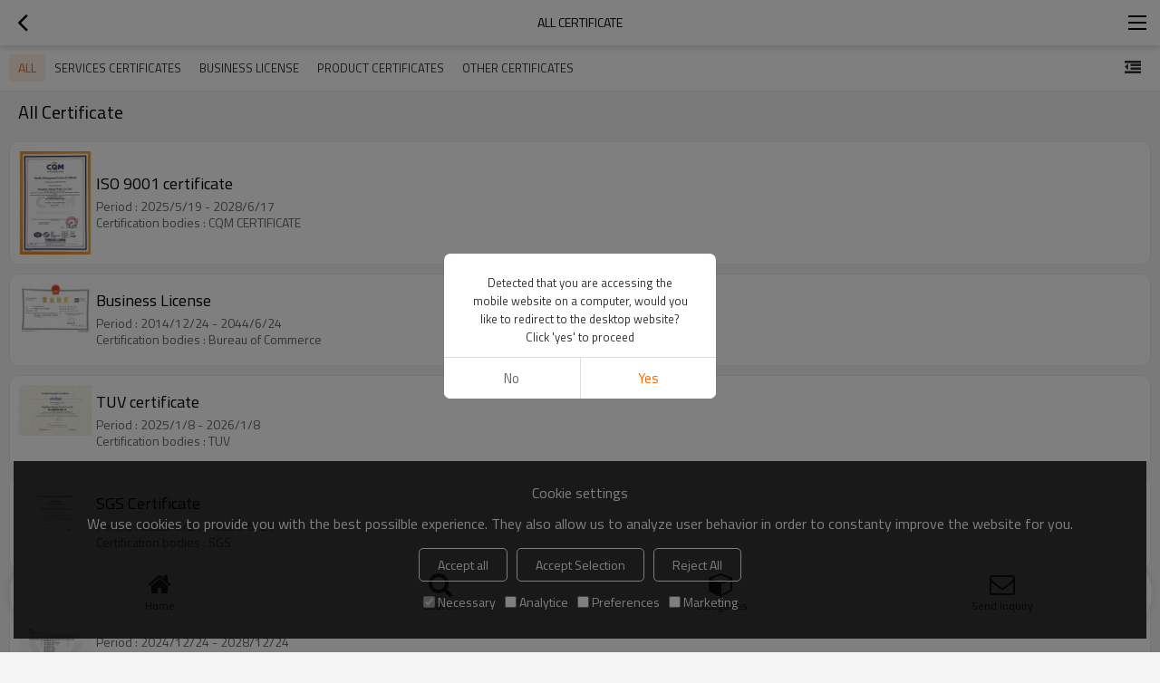

--- FILE ---
content_type: text/html; charset=utf-8
request_url: https://m.junnansteel.com/certificate.htm
body_size: 2717
content:


<!DOCTYPE html>
<html lang="en" dir="ltr">
<head>
    
<meta name="viewport" content="initial-scale=1.0, minimum-scale=1.0, maximum-scale=5.0, user-scalable=yes, width=device-width" />
<meta name="format-detection" content="telephone=no" />
<meta http-equiv="content-language" content="en" />
<meta http-equiv="X-UA-Compatible" content="IE=Edge,chrome=1" />
<meta name="renderer" content="webkit" />
<meta charset="utf-8" />

<link rel="alternate" hreflang="en" href="https://m.junnansteel.com/certificate.htm" /><link rel="alternate" hreflang="fr" href="https://frm.junnansteel.com/certificate.htm" /><link rel="alternate" hreflang="ar" href="https://arm.junnansteel.com/certificate.htm" /><link rel="alternate" hreflang="es" href="https://esm.junnansteel.com/certificate.htm" />
<link rel="canonical" href="https://m.junnansteel.com/certificate.htm"  />
<link rel="shortcut icon" type="image/x-icon" href="https://icdn.tradew.com/file/201701/1571336/ico/6516003.ico" />


<title>Certificates Junnan Steel Wholesale</title>
<meta name="keywords" content="Certificates,Junnan Steel Wholesale" />
<meta name="description" content="Certificates Junnan Steel Wholesale" />
<meta name="theme-color" content="white" />
<link rel="dns-prefetch" href="https://ccdn.tradew.com" />
<link rel="dns-prefetch" href="https://jcdn.tradew.com" />
<link rel="dns-prefetch" href="https://api.tradew.com" />
<script>
    if (navigator.serviceWorker) {
        navigator.serviceWorker.register('/sw.min.js')
    }
</script>
<meta name="theme-color" media="(prefers-color-scheme:light)" content="white"><meta name="theme-color" media ="(prefers-color-scheme:dark)" content="black"><meta name="apple-mobile-web-app-title" content="JUNNAN STEEL" /><meta name="apple-mobile-web-app-capable" content="yes" /><meta name="apple-mobile-web-app-status-bar-style" content="white" /><link rel="apple-touch-icon" href="https://icdn.tradew.com/file/201701/1571336/png/7508202.png?x-oss-process=image/resize,m_pad,l_192/quality,Q_90" /><link rel="manifest" href="/manifest.json" />
<link rel="stylesheet" href="https://ccdn.tradew.com/MNmobile/comm-white.min.css?v5" /><link rel="stylesheet" href="https://jcdn.tradew.com/plug/swiper-6.3.2/css/swiper-bundle.min.css" />
<script src="https://jcdn.tradew.com/jquery/jquery-1.8.3.min.js"></script><script src="https://jcdn.tradew.com/plug/swiper-6.3.2/swiper-bundle.min.js"></script>
<script async defer src="/js/comm.min.js?w7"></script>
<script async defer src="https://im.tradew.com/js/comm.min.js?w11"></script>
    <meta name="google-site-verification" content="NJjKEVdd86ws5CQFDn5bXuN2hLGLskoQPXasQy0_j4s" />


<!-- Global site tag (gtag.js) - Google Analytics -->
<script async src="https://www.googletagmanager.com/gtag/js?id=UA-129697236-1"></script>
<script>
  window.dataLayer = window.dataLayer || [];
  function gtag(){dataLayer.push(arguments);}
  gtag('js', new Date());

  gtag('config', 'UA-129697236-1');
</script>
<!-- Global site tag (gtag.js) - Google Analytics -->
<script async src="https://www.googletagmanager.com/gtag/js?id=UA-111261540-59"></script>
<script>
  window.dataLayer = window.dataLayer || [];
  function gtag(){dataLayer.push(arguments);}
  gtag('js', new Date());

  gtag('config', 'UA-111261540-59');
</script>
<!-- Google tag (gtag.js) -->
<script async src="https://www.googletagmanager.com/gtag/js?id=G-MHBJ0RNG6R"></script>
<script>
  window.dataLayer = window.dataLayer || [];
  function gtag(){dataLayer.push(arguments);}
  gtag('js', new Date());

  gtag('config', 'G-MHBJ0RNG6R');
</script>
</head>
<body data-spm="{&quot;ip&quot;:&quot;3.142.141.41&quot;,&quot;country&quot;:231,&quot;browsername&quot;:&quot;chrome&quot;,&quot;browserversion&quot;:&quot;134.0&quot;,&quot;equipment&quot;:&quot;pc&quot;,&quot;ismobile&quot;:&quot;false&quot;,&quot;ae&quot;:true,&quot;pagename&quot;:&quot;certificatelist&quot;,&quot;uid&quot;:1571336,&quot;dataid&quot;:1,&quot;lg&quot;:&quot;en&quot;,&quot;desktop_url&quot;:&quot;https://www.junnansteel.com/certificate.htm&quot;}">
    
    
<div class="top">
    <div class="min">
        <button title="Return" type="button" class="btn btn-back btn-history"><i></i></button>
    </div>
    <div class="max">
        <div class="title">
            <span>All Certificate</span>
        </div>
    </div>
    <div class="min">
        <button type="button" title="Main navigation" class="btn btn-menu btn-nav"><i></i></button>
    </div>
</div>
    <div class="main main-certificate">
        <div class="card view-list">
            <div class="card-title">
                <div class="swiper-container swiper-container-group">
                    <div class="swiper-wrapper">
                        <div class="swiper-slide on" data-guid="0" data-url="//m.junnansteel.com/certificate.htm" title="All">All</div>
                        <div class="swiper-slide " data-guid="1" data-url="//m.junnansteel.com/c1/Services-Certification.htm" title="Services Certificates">Services Certificates</div>
                        <div class="swiper-slide " data-guid="2" data-url="//m.junnansteel.com/c2/Enterprise-Certification.htm" title="Business License">Business License</div>
                        <div class="swiper-slide " data-guid="3" data-url="//m.junnansteel.com/c3/Production-Certification.htm" title="Product Certificates">Product Certificates</div>
                        <div class="swiper-slide " data-guid="4" data-url="//m.junnansteel.com/c4/Other-Certificates.htm" title="Other Certificates">Other Certificates</div>
                    </div>
                </div>
                <button class="btn btn-certificategroup" data-guid="0" title="Certificate group"></button>
            </div>
            <div class="card-content" data-json="{&quot;currentPage&quot;:1,&quot;pageCount&quot;:1}">
                <header class="card-sub-title">
                    <h1>All Certificate</h1>
                </header>
                <div class="card-items">
                    <div class="card-items-bg">
                        
                                <div class="card-item">
                                    <a class="area-link" href="//m.junnansteel.com/certificate/cid1759310/ISO-9001-certificate.htm" title="ISO 9001 certificate">
                                        <div class="img"><img alt="ISO 9001 certificate" loading="lazy" src="https://icdn.tradew.com/file/201701/1571336/jpg/8333883.jpg?x-oss-process=image/resize,w_100/quality,Q_90/format,webp" /></div>
                                        <div class="text">
                                            <h2>ISO 9001 certificate</h2>
                                            <div class="desc">
                                                <p>Period : 2025/5/19 - 2028/6/17</p>
                                                
                                                <p>Certification bodies : CQM CERTIFICATE</p>
                                                
                                            </div>
                                        </div>
                                    </a>
                                </div>
                            
                                <div class="card-item">
                                    <a class="area-link" href="//m.junnansteel.com/certificate/cid1765204/Business-License.htm" title="Business License">
                                        <div class="img"><img alt="Business License" loading="lazy" src="https://icdn.tradew.com/file/201701/1571336/jpg/7927078.jpg?x-oss-process=image/resize,w_100/quality,Q_90/format,webp" /></div>
                                        <div class="text">
                                            <h2>Business License</h2>
                                            <div class="desc">
                                                <p>Period : 2014/12/24 - 2044/6/24</p>
                                                
                                                <p>Certification bodies : Bureau of Commerce</p>
                                                
                                            </div>
                                        </div>
                                    </a>
                                </div>
                            
                                <div class="card-item">
                                    <a class="area-link" href="//m.junnansteel.com/certificate/cid1765124/TUV-certificate.htm" title="TUV certificate">
                                        <div class="img"><img alt="TUV certificate" loading="lazy" src="https://icdn.tradew.com/file/201701/1571336/jpg/8333881.jpg?x-oss-process=image/resize,w_100/quality,Q_90/format,webp" /></div>
                                        <div class="text">
                                            <h2>TUV certificate</h2>
                                            <div class="desc">
                                                <p>Period : 2025/1/8 - 2026/1/8</p>
                                                
                                                <p>Certification bodies : TUV</p>
                                                
                                            </div>
                                        </div>
                                    </a>
                                </div>
                            
                                <div class="card-item">
                                    <a class="area-link" href="//m.junnansteel.com/certificate/cid1759314/SGS-Certificate.htm" title="SGS Certificate">
                                        <div class="img"><img alt="SGS Certificate" loading="lazy" src="https://icdn.tradew.com/file/201701/1571336/jpg/8333884.jpg?x-oss-process=image/resize,w_100/quality,Q_90/format,webp" /></div>
                                        <div class="text">
                                            <h2>SGS Certificate</h2>
                                            <div class="desc">
                                                <p>Period : 2025/5/21 - 2026/5/21</p>
                                                
                                                <p>Certification bodies : SGS</p>
                                                
                                            </div>
                                        </div>
                                    </a>
                                </div>
                            
                                <div class="card-item">
                                    <a class="area-link" href="//m.junnansteel.com/certificate/cid1770643/RoHS.htm" title="RoHS">
                                        <div class="img"><img alt="RoHS" loading="lazy" src="https://icdn.tradew.com/file/201701/1571336/jpg/8333882.jpg?x-oss-process=image/resize,w_100/quality,Q_90/format,webp" /></div>
                                        <div class="text">
                                            <h2>RoHS</h2>
                                            <div class="desc">
                                                <p>Period : 2024/12/24 - 2028/12/24</p>
                                                
                                                <p>Certification bodies : HTT Technology</p>
                                                
                                            </div>
                                        </div>
                                    </a>
                                </div>
                            
                                <div class="card-item">
                                    <a class="area-link" href="//m.junnansteel.com/certificate/cid1759313/Company-Certificate.htm" title="Company Certificate">
                                        <div class="img"><img alt="Company Certificate" loading="lazy" src="https://icdn.tradew.com/file/201701/1571336/jpg/6324850.jpg?x-oss-process=image/resize,w_100/quality,Q_90/format,webp" /></div>
                                        <div class="text">
                                            <h2>Company Certificate</h2>
                                            <div class="desc">
                                                <p>Period : 2016/3/4 - 2020/2/1</p>
                                                
                                                <p>Certification bodies : Bureau of Commerce</p>
                                                
                                            </div>
                                        </div>
                                    </a>
                                </div>
                            
                    </div>
                </div>
            </div>
        </div>
    </div>
    
    
<nav>
    <div class="nav-fixed">
        <div class="nav-fixed-bg">
            <button title="Home" class="btn-home" data-location-href="//m.junnansteel.com/">Home</button>
            <button title="search" class="btn-search">search</button>
            <button title="Categories" class="btn-categories" data-location-href="//m.junnansteel.com/categories.htm">Categories</button>
            <button title="Send Inquiry" class="btn-sendinquiry">Send Inquiry</button>
        </div>
    </div>
</nav>

    
</body>
</html>
